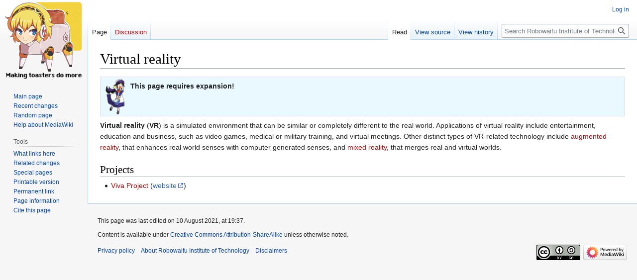

--- FILE ---
content_type: text/css; charset=utf-8
request_url: https://robowaifu.tech/w/load.php?lang=en&modules=site.styles&only=styles&skin=vector
body_size: -129
content:
.note{background-image:url(/w/resources/assets/lightbulb.svg)}.cleanyourroom{background-image:url(/w/resources/assets/mahoro_cleaning-150px.png)}.mahoro{background-image:url(/w/resources/assets/mahoro-150px.png)}tt{font-family:monospace,monospace;background-color:rgb(248 249 250);border:solid 1px rgb(229 229 229);padding:2px}